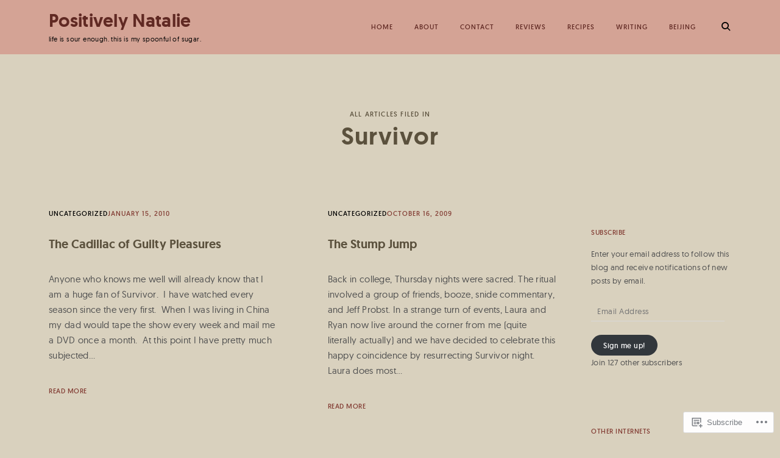

--- FILE ---
content_type: text/html; charset=UTF-8
request_url: https://positivelynatalie.com/tag/survivor/
body_size: 18704
content:
<!DOCTYPE html>
<html lang="en">
<head>
<meta charset="UTF-8">
<meta name="viewport" content="width=device-width, initial-scale=1">
<link rel="profile" href="http://gmpg.org/xfn/11">
<link rel="pingback" href="https://positivelynatalie.com/xmlrpc.php">

<title>Survivor &#8211; Positively Natalie</title>
<meta name='robots' content='max-image-preview:large' />
<meta name="google-site-verification" content="nBQQxFq2u4iBRwddtfzVVaZ3QD9KHGzCNdqATfPPEd4" />

<!-- Async WordPress.com Remote Login -->
<script id="wpcom_remote_login_js">
var wpcom_remote_login_extra_auth = '';
function wpcom_remote_login_remove_dom_node_id( element_id ) {
	var dom_node = document.getElementById( element_id );
	if ( dom_node ) { dom_node.parentNode.removeChild( dom_node ); }
}
function wpcom_remote_login_remove_dom_node_classes( class_name ) {
	var dom_nodes = document.querySelectorAll( '.' + class_name );
	for ( var i = 0; i < dom_nodes.length; i++ ) {
		dom_nodes[ i ].parentNode.removeChild( dom_nodes[ i ] );
	}
}
function wpcom_remote_login_final_cleanup() {
	wpcom_remote_login_remove_dom_node_classes( "wpcom_remote_login_msg" );
	wpcom_remote_login_remove_dom_node_id( "wpcom_remote_login_key" );
	wpcom_remote_login_remove_dom_node_id( "wpcom_remote_login_validate" );
	wpcom_remote_login_remove_dom_node_id( "wpcom_remote_login_js" );
	wpcom_remote_login_remove_dom_node_id( "wpcom_request_access_iframe" );
	wpcom_remote_login_remove_dom_node_id( "wpcom_request_access_styles" );
}

// Watch for messages back from the remote login
window.addEventListener( "message", function( e ) {
	if ( e.origin === "https://r-login.wordpress.com" ) {
		var data = {};
		try {
			data = JSON.parse( e.data );
		} catch( e ) {
			wpcom_remote_login_final_cleanup();
			return;
		}

		if ( data.msg === 'LOGIN' ) {
			// Clean up the login check iframe
			wpcom_remote_login_remove_dom_node_id( "wpcom_remote_login_key" );

			var id_regex = new RegExp( /^[0-9]+$/ );
			var token_regex = new RegExp( /^.*|.*|.*$/ );
			if (
				token_regex.test( data.token )
				&& id_regex.test( data.wpcomid )
			) {
				// We have everything we need to ask for a login
				var script = document.createElement( "script" );
				script.setAttribute( "id", "wpcom_remote_login_validate" );
				script.src = '/remote-login.php?wpcom_remote_login=validate'
					+ '&wpcomid=' + data.wpcomid
					+ '&token=' + encodeURIComponent( data.token )
					+ '&host=' + window.location.protocol
					+ '//' + window.location.hostname
					+ '&postid=134'
					+ '&is_singular=';
				document.body.appendChild( script );
			}

			return;
		}

		// Safari ITP, not logged in, so redirect
		if ( data.msg === 'LOGIN-REDIRECT' ) {
			window.location = 'https://wordpress.com/log-in?redirect_to=' + window.location.href;
			return;
		}

		// Safari ITP, storage access failed, remove the request
		if ( data.msg === 'LOGIN-REMOVE' ) {
			var css_zap = 'html { -webkit-transition: margin-top 1s; transition: margin-top 1s; } /* 9001 */ html { margin-top: 0 !important; } * html body { margin-top: 0 !important; } @media screen and ( max-width: 782px ) { html { margin-top: 0 !important; } * html body { margin-top: 0 !important; } }';
			var style_zap = document.createElement( 'style' );
			style_zap.type = 'text/css';
			style_zap.appendChild( document.createTextNode( css_zap ) );
			document.body.appendChild( style_zap );

			var e = document.getElementById( 'wpcom_request_access_iframe' );
			e.parentNode.removeChild( e );

			document.cookie = 'wordpress_com_login_access=denied; path=/; max-age=31536000';

			return;
		}

		// Safari ITP
		if ( data.msg === 'REQUEST_ACCESS' ) {
			console.log( 'request access: safari' );

			// Check ITP iframe enable/disable knob
			if ( wpcom_remote_login_extra_auth !== 'safari_itp_iframe' ) {
				return;
			}

			// If we are in a "private window" there is no ITP.
			var private_window = false;
			try {
				var opendb = window.openDatabase( null, null, null, null );
			} catch( e ) {
				private_window = true;
			}

			if ( private_window ) {
				console.log( 'private window' );
				return;
			}

			var iframe = document.createElement( 'iframe' );
			iframe.id = 'wpcom_request_access_iframe';
			iframe.setAttribute( 'scrolling', 'no' );
			iframe.setAttribute( 'sandbox', 'allow-storage-access-by-user-activation allow-scripts allow-same-origin allow-top-navigation-by-user-activation' );
			iframe.src = 'https://r-login.wordpress.com/remote-login.php?wpcom_remote_login=request_access&origin=' + encodeURIComponent( data.origin ) + '&wpcomid=' + encodeURIComponent( data.wpcomid );

			var css = 'html { -webkit-transition: margin-top 1s; transition: margin-top 1s; } /* 9001 */ html { margin-top: 46px !important; } * html body { margin-top: 46px !important; } @media screen and ( max-width: 660px ) { html { margin-top: 71px !important; } * html body { margin-top: 71px !important; } #wpcom_request_access_iframe { display: block; height: 71px !important; } } #wpcom_request_access_iframe { border: 0px; height: 46px; position: fixed; top: 0; left: 0; width: 100%; min-width: 100%; z-index: 99999; background: #23282d; } ';

			var style = document.createElement( 'style' );
			style.type = 'text/css';
			style.id = 'wpcom_request_access_styles';
			style.appendChild( document.createTextNode( css ) );
			document.body.appendChild( style );

			document.body.appendChild( iframe );
		}

		if ( data.msg === 'DONE' ) {
			wpcom_remote_login_final_cleanup();
		}
	}
}, false );

// Inject the remote login iframe after the page has had a chance to load
// more critical resources
window.addEventListener( "DOMContentLoaded", function( e ) {
	var iframe = document.createElement( "iframe" );
	iframe.style.display = "none";
	iframe.setAttribute( "scrolling", "no" );
	iframe.setAttribute( "id", "wpcom_remote_login_key" );
	iframe.src = "https://r-login.wordpress.com/remote-login.php"
		+ "?wpcom_remote_login=key"
		+ "&origin=aHR0cHM6Ly9wb3NpdGl2ZWx5bmF0YWxpZS5jb20%3D"
		+ "&wpcomid=28324729"
		+ "&time=" + Math.floor( Date.now() / 1000 );
	document.body.appendChild( iframe );
}, false );
</script>
<link rel='dns-prefetch' href='//s0.wp.com' />
<link rel="alternate" type="application/rss+xml" title="Positively Natalie &raquo; Feed" href="https://positivelynatalie.com/feed/" />
<link rel="alternate" type="application/rss+xml" title="Positively Natalie &raquo; Comments Feed" href="https://positivelynatalie.com/comments/feed/" />
<link rel="alternate" type="application/rss+xml" title="Positively Natalie &raquo; Survivor Tag Feed" href="https://positivelynatalie.com/tag/survivor/feed/" />
	<script type="text/javascript">
		/* <![CDATA[ */
		function addLoadEvent(func) {
			var oldonload = window.onload;
			if (typeof window.onload != 'function') {
				window.onload = func;
			} else {
				window.onload = function () {
					oldonload();
					func();
				}
			}
		}
		/* ]]> */
	</script>
	<link crossorigin='anonymous' rel='stylesheet' id='all-css-0-1' href='/wp-content/mu-plugins/likes/jetpack-likes.css?m=1743883414i&cssminify=yes' type='text/css' media='all' />
<style id='wp-emoji-styles-inline-css'>

	img.wp-smiley, img.emoji {
		display: inline !important;
		border: none !important;
		box-shadow: none !important;
		height: 1em !important;
		width: 1em !important;
		margin: 0 0.07em !important;
		vertical-align: -0.1em !important;
		background: none !important;
		padding: 0 !important;
	}
/*# sourceURL=wp-emoji-styles-inline-css */
</style>
<link crossorigin='anonymous' rel='stylesheet' id='all-css-2-1' href='/wp-content/plugins/gutenberg-core/v22.2.0/build/styles/block-library/style.css?m=1764855221i&cssminify=yes' type='text/css' media='all' />
<style id='wp-block-library-inline-css'>
.has-text-align-justify {
	text-align:justify;
}
.has-text-align-justify{text-align:justify;}

/*# sourceURL=wp-block-library-inline-css */
</style><style id='global-styles-inline-css'>
:root{--wp--preset--aspect-ratio--square: 1;--wp--preset--aspect-ratio--4-3: 4/3;--wp--preset--aspect-ratio--3-4: 3/4;--wp--preset--aspect-ratio--3-2: 3/2;--wp--preset--aspect-ratio--2-3: 2/3;--wp--preset--aspect-ratio--16-9: 16/9;--wp--preset--aspect-ratio--9-16: 9/16;--wp--preset--color--black: #000000;--wp--preset--color--cyan-bluish-gray: #abb8c3;--wp--preset--color--white: #ffffff;--wp--preset--color--pale-pink: #f78da7;--wp--preset--color--vivid-red: #cf2e2e;--wp--preset--color--luminous-vivid-orange: #ff6900;--wp--preset--color--luminous-vivid-amber: #fcb900;--wp--preset--color--light-green-cyan: #7bdcb5;--wp--preset--color--vivid-green-cyan: #00d084;--wp--preset--color--pale-cyan-blue: #8ed1fc;--wp--preset--color--vivid-cyan-blue: #0693e3;--wp--preset--color--vivid-purple: #9b51e0;--wp--preset--gradient--vivid-cyan-blue-to-vivid-purple: linear-gradient(135deg,rgb(6,147,227) 0%,rgb(155,81,224) 100%);--wp--preset--gradient--light-green-cyan-to-vivid-green-cyan: linear-gradient(135deg,rgb(122,220,180) 0%,rgb(0,208,130) 100%);--wp--preset--gradient--luminous-vivid-amber-to-luminous-vivid-orange: linear-gradient(135deg,rgb(252,185,0) 0%,rgb(255,105,0) 100%);--wp--preset--gradient--luminous-vivid-orange-to-vivid-red: linear-gradient(135deg,rgb(255,105,0) 0%,rgb(207,46,46) 100%);--wp--preset--gradient--very-light-gray-to-cyan-bluish-gray: linear-gradient(135deg,rgb(238,238,238) 0%,rgb(169,184,195) 100%);--wp--preset--gradient--cool-to-warm-spectrum: linear-gradient(135deg,rgb(74,234,220) 0%,rgb(151,120,209) 20%,rgb(207,42,186) 40%,rgb(238,44,130) 60%,rgb(251,105,98) 80%,rgb(254,248,76) 100%);--wp--preset--gradient--blush-light-purple: linear-gradient(135deg,rgb(255,206,236) 0%,rgb(152,150,240) 100%);--wp--preset--gradient--blush-bordeaux: linear-gradient(135deg,rgb(254,205,165) 0%,rgb(254,45,45) 50%,rgb(107,0,62) 100%);--wp--preset--gradient--luminous-dusk: linear-gradient(135deg,rgb(255,203,112) 0%,rgb(199,81,192) 50%,rgb(65,88,208) 100%);--wp--preset--gradient--pale-ocean: linear-gradient(135deg,rgb(255,245,203) 0%,rgb(182,227,212) 50%,rgb(51,167,181) 100%);--wp--preset--gradient--electric-grass: linear-gradient(135deg,rgb(202,248,128) 0%,rgb(113,206,126) 100%);--wp--preset--gradient--midnight: linear-gradient(135deg,rgb(2,3,129) 0%,rgb(40,116,252) 100%);--wp--preset--font-size--small: 15px;--wp--preset--font-size--medium: 20px;--wp--preset--font-size--large: 24px;--wp--preset--font-size--x-large: 42px;--wp--preset--font-size--regular: 17px;--wp--preset--font-size--larger: 32px;--wp--preset--font-size--huge: 42px;--wp--preset--font-family--albert-sans: 'Albert Sans', sans-serif;--wp--preset--font-family--alegreya: Alegreya, serif;--wp--preset--font-family--arvo: Arvo, serif;--wp--preset--font-family--bodoni-moda: 'Bodoni Moda', serif;--wp--preset--font-family--bricolage-grotesque: 'Bricolage Grotesque', sans-serif;--wp--preset--font-family--cabin: Cabin, sans-serif;--wp--preset--font-family--chivo: Chivo, sans-serif;--wp--preset--font-family--commissioner: Commissioner, sans-serif;--wp--preset--font-family--cormorant: Cormorant, serif;--wp--preset--font-family--courier-prime: 'Courier Prime', monospace;--wp--preset--font-family--crimson-pro: 'Crimson Pro', serif;--wp--preset--font-family--dm-mono: 'DM Mono', monospace;--wp--preset--font-family--dm-sans: 'DM Sans', sans-serif;--wp--preset--font-family--dm-serif-display: 'DM Serif Display', serif;--wp--preset--font-family--domine: Domine, serif;--wp--preset--font-family--eb-garamond: 'EB Garamond', serif;--wp--preset--font-family--epilogue: Epilogue, sans-serif;--wp--preset--font-family--fahkwang: Fahkwang, sans-serif;--wp--preset--font-family--figtree: Figtree, sans-serif;--wp--preset--font-family--fira-sans: 'Fira Sans', sans-serif;--wp--preset--font-family--fjalla-one: 'Fjalla One', sans-serif;--wp--preset--font-family--fraunces: Fraunces, serif;--wp--preset--font-family--gabarito: Gabarito, system-ui;--wp--preset--font-family--ibm-plex-mono: 'IBM Plex Mono', monospace;--wp--preset--font-family--ibm-plex-sans: 'IBM Plex Sans', sans-serif;--wp--preset--font-family--ibarra-real-nova: 'Ibarra Real Nova', serif;--wp--preset--font-family--instrument-serif: 'Instrument Serif', serif;--wp--preset--font-family--inter: Inter, sans-serif;--wp--preset--font-family--josefin-sans: 'Josefin Sans', sans-serif;--wp--preset--font-family--jost: Jost, sans-serif;--wp--preset--font-family--libre-baskerville: 'Libre Baskerville', serif;--wp--preset--font-family--libre-franklin: 'Libre Franklin', sans-serif;--wp--preset--font-family--literata: Literata, serif;--wp--preset--font-family--lora: Lora, serif;--wp--preset--font-family--merriweather: Merriweather, serif;--wp--preset--font-family--montserrat: Montserrat, sans-serif;--wp--preset--font-family--newsreader: Newsreader, serif;--wp--preset--font-family--noto-sans-mono: 'Noto Sans Mono', sans-serif;--wp--preset--font-family--nunito: Nunito, sans-serif;--wp--preset--font-family--open-sans: 'Open Sans', sans-serif;--wp--preset--font-family--overpass: Overpass, sans-serif;--wp--preset--font-family--pt-serif: 'PT Serif', serif;--wp--preset--font-family--petrona: Petrona, serif;--wp--preset--font-family--piazzolla: Piazzolla, serif;--wp--preset--font-family--playfair-display: 'Playfair Display', serif;--wp--preset--font-family--plus-jakarta-sans: 'Plus Jakarta Sans', sans-serif;--wp--preset--font-family--poppins: Poppins, sans-serif;--wp--preset--font-family--raleway: Raleway, sans-serif;--wp--preset--font-family--roboto: Roboto, sans-serif;--wp--preset--font-family--roboto-slab: 'Roboto Slab', serif;--wp--preset--font-family--rubik: Rubik, sans-serif;--wp--preset--font-family--rufina: Rufina, serif;--wp--preset--font-family--sora: Sora, sans-serif;--wp--preset--font-family--source-sans-3: 'Source Sans 3', sans-serif;--wp--preset--font-family--source-serif-4: 'Source Serif 4', serif;--wp--preset--font-family--space-mono: 'Space Mono', monospace;--wp--preset--font-family--syne: Syne, sans-serif;--wp--preset--font-family--texturina: Texturina, serif;--wp--preset--font-family--urbanist: Urbanist, sans-serif;--wp--preset--font-family--work-sans: 'Work Sans', sans-serif;--wp--preset--spacing--20: 0.44rem;--wp--preset--spacing--30: 0.67rem;--wp--preset--spacing--40: 1rem;--wp--preset--spacing--50: 1.5rem;--wp--preset--spacing--60: 2.25rem;--wp--preset--spacing--70: 3.38rem;--wp--preset--spacing--80: 5.06rem;--wp--preset--shadow--natural: 6px 6px 9px rgba(0, 0, 0, 0.2);--wp--preset--shadow--deep: 12px 12px 50px rgba(0, 0, 0, 0.4);--wp--preset--shadow--sharp: 6px 6px 0px rgba(0, 0, 0, 0.2);--wp--preset--shadow--outlined: 6px 6px 0px -3px rgb(255, 255, 255), 6px 6px rgb(0, 0, 0);--wp--preset--shadow--crisp: 6px 6px 0px rgb(0, 0, 0);}:where(.is-layout-flex){gap: 0.5em;}:where(.is-layout-grid){gap: 0.5em;}body .is-layout-flex{display: flex;}.is-layout-flex{flex-wrap: wrap;align-items: center;}.is-layout-flex > :is(*, div){margin: 0;}body .is-layout-grid{display: grid;}.is-layout-grid > :is(*, div){margin: 0;}:where(.wp-block-columns.is-layout-flex){gap: 2em;}:where(.wp-block-columns.is-layout-grid){gap: 2em;}:where(.wp-block-post-template.is-layout-flex){gap: 1.25em;}:where(.wp-block-post-template.is-layout-grid){gap: 1.25em;}.has-black-color{color: var(--wp--preset--color--black) !important;}.has-cyan-bluish-gray-color{color: var(--wp--preset--color--cyan-bluish-gray) !important;}.has-white-color{color: var(--wp--preset--color--white) !important;}.has-pale-pink-color{color: var(--wp--preset--color--pale-pink) !important;}.has-vivid-red-color{color: var(--wp--preset--color--vivid-red) !important;}.has-luminous-vivid-orange-color{color: var(--wp--preset--color--luminous-vivid-orange) !important;}.has-luminous-vivid-amber-color{color: var(--wp--preset--color--luminous-vivid-amber) !important;}.has-light-green-cyan-color{color: var(--wp--preset--color--light-green-cyan) !important;}.has-vivid-green-cyan-color{color: var(--wp--preset--color--vivid-green-cyan) !important;}.has-pale-cyan-blue-color{color: var(--wp--preset--color--pale-cyan-blue) !important;}.has-vivid-cyan-blue-color{color: var(--wp--preset--color--vivid-cyan-blue) !important;}.has-vivid-purple-color{color: var(--wp--preset--color--vivid-purple) !important;}.has-black-background-color{background-color: var(--wp--preset--color--black) !important;}.has-cyan-bluish-gray-background-color{background-color: var(--wp--preset--color--cyan-bluish-gray) !important;}.has-white-background-color{background-color: var(--wp--preset--color--white) !important;}.has-pale-pink-background-color{background-color: var(--wp--preset--color--pale-pink) !important;}.has-vivid-red-background-color{background-color: var(--wp--preset--color--vivid-red) !important;}.has-luminous-vivid-orange-background-color{background-color: var(--wp--preset--color--luminous-vivid-orange) !important;}.has-luminous-vivid-amber-background-color{background-color: var(--wp--preset--color--luminous-vivid-amber) !important;}.has-light-green-cyan-background-color{background-color: var(--wp--preset--color--light-green-cyan) !important;}.has-vivid-green-cyan-background-color{background-color: var(--wp--preset--color--vivid-green-cyan) !important;}.has-pale-cyan-blue-background-color{background-color: var(--wp--preset--color--pale-cyan-blue) !important;}.has-vivid-cyan-blue-background-color{background-color: var(--wp--preset--color--vivid-cyan-blue) !important;}.has-vivid-purple-background-color{background-color: var(--wp--preset--color--vivid-purple) !important;}.has-black-border-color{border-color: var(--wp--preset--color--black) !important;}.has-cyan-bluish-gray-border-color{border-color: var(--wp--preset--color--cyan-bluish-gray) !important;}.has-white-border-color{border-color: var(--wp--preset--color--white) !important;}.has-pale-pink-border-color{border-color: var(--wp--preset--color--pale-pink) !important;}.has-vivid-red-border-color{border-color: var(--wp--preset--color--vivid-red) !important;}.has-luminous-vivid-orange-border-color{border-color: var(--wp--preset--color--luminous-vivid-orange) !important;}.has-luminous-vivid-amber-border-color{border-color: var(--wp--preset--color--luminous-vivid-amber) !important;}.has-light-green-cyan-border-color{border-color: var(--wp--preset--color--light-green-cyan) !important;}.has-vivid-green-cyan-border-color{border-color: var(--wp--preset--color--vivid-green-cyan) !important;}.has-pale-cyan-blue-border-color{border-color: var(--wp--preset--color--pale-cyan-blue) !important;}.has-vivid-cyan-blue-border-color{border-color: var(--wp--preset--color--vivid-cyan-blue) !important;}.has-vivid-purple-border-color{border-color: var(--wp--preset--color--vivid-purple) !important;}.has-vivid-cyan-blue-to-vivid-purple-gradient-background{background: var(--wp--preset--gradient--vivid-cyan-blue-to-vivid-purple) !important;}.has-light-green-cyan-to-vivid-green-cyan-gradient-background{background: var(--wp--preset--gradient--light-green-cyan-to-vivid-green-cyan) !important;}.has-luminous-vivid-amber-to-luminous-vivid-orange-gradient-background{background: var(--wp--preset--gradient--luminous-vivid-amber-to-luminous-vivid-orange) !important;}.has-luminous-vivid-orange-to-vivid-red-gradient-background{background: var(--wp--preset--gradient--luminous-vivid-orange-to-vivid-red) !important;}.has-very-light-gray-to-cyan-bluish-gray-gradient-background{background: var(--wp--preset--gradient--very-light-gray-to-cyan-bluish-gray) !important;}.has-cool-to-warm-spectrum-gradient-background{background: var(--wp--preset--gradient--cool-to-warm-spectrum) !important;}.has-blush-light-purple-gradient-background{background: var(--wp--preset--gradient--blush-light-purple) !important;}.has-blush-bordeaux-gradient-background{background: var(--wp--preset--gradient--blush-bordeaux) !important;}.has-luminous-dusk-gradient-background{background: var(--wp--preset--gradient--luminous-dusk) !important;}.has-pale-ocean-gradient-background{background: var(--wp--preset--gradient--pale-ocean) !important;}.has-electric-grass-gradient-background{background: var(--wp--preset--gradient--electric-grass) !important;}.has-midnight-gradient-background{background: var(--wp--preset--gradient--midnight) !important;}.has-small-font-size{font-size: var(--wp--preset--font-size--small) !important;}.has-medium-font-size{font-size: var(--wp--preset--font-size--medium) !important;}.has-large-font-size{font-size: var(--wp--preset--font-size--large) !important;}.has-x-large-font-size{font-size: var(--wp--preset--font-size--x-large) !important;}.has-albert-sans-font-family{font-family: var(--wp--preset--font-family--albert-sans) !important;}.has-alegreya-font-family{font-family: var(--wp--preset--font-family--alegreya) !important;}.has-arvo-font-family{font-family: var(--wp--preset--font-family--arvo) !important;}.has-bodoni-moda-font-family{font-family: var(--wp--preset--font-family--bodoni-moda) !important;}.has-bricolage-grotesque-font-family{font-family: var(--wp--preset--font-family--bricolage-grotesque) !important;}.has-cabin-font-family{font-family: var(--wp--preset--font-family--cabin) !important;}.has-chivo-font-family{font-family: var(--wp--preset--font-family--chivo) !important;}.has-commissioner-font-family{font-family: var(--wp--preset--font-family--commissioner) !important;}.has-cormorant-font-family{font-family: var(--wp--preset--font-family--cormorant) !important;}.has-courier-prime-font-family{font-family: var(--wp--preset--font-family--courier-prime) !important;}.has-crimson-pro-font-family{font-family: var(--wp--preset--font-family--crimson-pro) !important;}.has-dm-mono-font-family{font-family: var(--wp--preset--font-family--dm-mono) !important;}.has-dm-sans-font-family{font-family: var(--wp--preset--font-family--dm-sans) !important;}.has-dm-serif-display-font-family{font-family: var(--wp--preset--font-family--dm-serif-display) !important;}.has-domine-font-family{font-family: var(--wp--preset--font-family--domine) !important;}.has-eb-garamond-font-family{font-family: var(--wp--preset--font-family--eb-garamond) !important;}.has-epilogue-font-family{font-family: var(--wp--preset--font-family--epilogue) !important;}.has-fahkwang-font-family{font-family: var(--wp--preset--font-family--fahkwang) !important;}.has-figtree-font-family{font-family: var(--wp--preset--font-family--figtree) !important;}.has-fira-sans-font-family{font-family: var(--wp--preset--font-family--fira-sans) !important;}.has-fjalla-one-font-family{font-family: var(--wp--preset--font-family--fjalla-one) !important;}.has-fraunces-font-family{font-family: var(--wp--preset--font-family--fraunces) !important;}.has-gabarito-font-family{font-family: var(--wp--preset--font-family--gabarito) !important;}.has-ibm-plex-mono-font-family{font-family: var(--wp--preset--font-family--ibm-plex-mono) !important;}.has-ibm-plex-sans-font-family{font-family: var(--wp--preset--font-family--ibm-plex-sans) !important;}.has-ibarra-real-nova-font-family{font-family: var(--wp--preset--font-family--ibarra-real-nova) !important;}.has-instrument-serif-font-family{font-family: var(--wp--preset--font-family--instrument-serif) !important;}.has-inter-font-family{font-family: var(--wp--preset--font-family--inter) !important;}.has-josefin-sans-font-family{font-family: var(--wp--preset--font-family--josefin-sans) !important;}.has-jost-font-family{font-family: var(--wp--preset--font-family--jost) !important;}.has-libre-baskerville-font-family{font-family: var(--wp--preset--font-family--libre-baskerville) !important;}.has-libre-franklin-font-family{font-family: var(--wp--preset--font-family--libre-franklin) !important;}.has-literata-font-family{font-family: var(--wp--preset--font-family--literata) !important;}.has-lora-font-family{font-family: var(--wp--preset--font-family--lora) !important;}.has-merriweather-font-family{font-family: var(--wp--preset--font-family--merriweather) !important;}.has-montserrat-font-family{font-family: var(--wp--preset--font-family--montserrat) !important;}.has-newsreader-font-family{font-family: var(--wp--preset--font-family--newsreader) !important;}.has-noto-sans-mono-font-family{font-family: var(--wp--preset--font-family--noto-sans-mono) !important;}.has-nunito-font-family{font-family: var(--wp--preset--font-family--nunito) !important;}.has-open-sans-font-family{font-family: var(--wp--preset--font-family--open-sans) !important;}.has-overpass-font-family{font-family: var(--wp--preset--font-family--overpass) !important;}.has-pt-serif-font-family{font-family: var(--wp--preset--font-family--pt-serif) !important;}.has-petrona-font-family{font-family: var(--wp--preset--font-family--petrona) !important;}.has-piazzolla-font-family{font-family: var(--wp--preset--font-family--piazzolla) !important;}.has-playfair-display-font-family{font-family: var(--wp--preset--font-family--playfair-display) !important;}.has-plus-jakarta-sans-font-family{font-family: var(--wp--preset--font-family--plus-jakarta-sans) !important;}.has-poppins-font-family{font-family: var(--wp--preset--font-family--poppins) !important;}.has-raleway-font-family{font-family: var(--wp--preset--font-family--raleway) !important;}.has-roboto-font-family{font-family: var(--wp--preset--font-family--roboto) !important;}.has-roboto-slab-font-family{font-family: var(--wp--preset--font-family--roboto-slab) !important;}.has-rubik-font-family{font-family: var(--wp--preset--font-family--rubik) !important;}.has-rufina-font-family{font-family: var(--wp--preset--font-family--rufina) !important;}.has-sora-font-family{font-family: var(--wp--preset--font-family--sora) !important;}.has-source-sans-3-font-family{font-family: var(--wp--preset--font-family--source-sans-3) !important;}.has-source-serif-4-font-family{font-family: var(--wp--preset--font-family--source-serif-4) !important;}.has-space-mono-font-family{font-family: var(--wp--preset--font-family--space-mono) !important;}.has-syne-font-family{font-family: var(--wp--preset--font-family--syne) !important;}.has-texturina-font-family{font-family: var(--wp--preset--font-family--texturina) !important;}.has-urbanist-font-family{font-family: var(--wp--preset--font-family--urbanist) !important;}.has-work-sans-font-family{font-family: var(--wp--preset--font-family--work-sans) !important;}
/*# sourceURL=global-styles-inline-css */
</style>

<style id='classic-theme-styles-inline-css'>
/*! This file is auto-generated */
.wp-block-button__link{color:#fff;background-color:#32373c;border-radius:9999px;box-shadow:none;text-decoration:none;padding:calc(.667em + 2px) calc(1.333em + 2px);font-size:1.125em}.wp-block-file__button{background:#32373c;color:#fff;text-decoration:none}
/*# sourceURL=/wp-includes/css/classic-themes.min.css */
</style>
<link crossorigin='anonymous' rel='stylesheet' id='all-css-4-1' href='/_static/??-eJyFkNFuwjAMRX9ojteBYDxM+5Y0NcUQJ1GcAvv7GTaVTUjwYtnxPdeO8VQg5NQoNSxxGjkphtzHHA6Kb657dx0oS4kElY5uiQNrmxWg7SuSC6ov+MdIJrh5VbJ3Kb5dFEIDe4okJnuEnYox0PelkipYFJ4E2s5AnTlOIU4D2RBVHLzu2JzUCad7yV6xWf/Q5/Oc3C3w44+/45BLyfj0h5XsFqOl43WPW/kIGimDXdA3zulfAdvouV7QT/no1qvlYrF63az331v2nao=&cssminify=yes' type='text/css' media='all' />
<link crossorigin='anonymous' rel='stylesheet' id='print-css-5-1' href='/wp-content/mu-plugins/global-print/global-print.css?m=1465851035i&cssminify=yes' type='text/css' media='print' />
<style id='jetpack-global-styles-frontend-style-inline-css'>
:root { --font-headings: unset; --font-base: unset; --font-headings-default: -apple-system,BlinkMacSystemFont,"Segoe UI",Roboto,Oxygen-Sans,Ubuntu,Cantarell,"Helvetica Neue",sans-serif; --font-base-default: -apple-system,BlinkMacSystemFont,"Segoe UI",Roboto,Oxygen-Sans,Ubuntu,Cantarell,"Helvetica Neue",sans-serif;}
/*# sourceURL=jetpack-global-styles-frontend-style-inline-css */
</style>
<link crossorigin='anonymous' rel='stylesheet' id='all-css-8-1' href='/_static/??-eJyNjcsKAjEMRX/IGtQZBxfip0hMS9sxTYppGfx7H7gRN+7ugcs5sFRHKi1Ig9Jd5R6zGMyhVaTrh8G6QFHfORhYwlvw6P39PbPENZmt4G/ROQuBKWVkxxrVvuBH1lIoz2waILJekF+HUzlupnG3nQ77YZwfuRJIaQ==&cssminify=yes' type='text/css' media='all' />
<script type="text/javascript" id="wpcom-actionbar-placeholder-js-extra">
/* <![CDATA[ */
var actionbardata = {"siteID":"28324729","postID":"0","siteURL":"https://positivelynatalie.com","xhrURL":"https://positivelynatalie.com/wp-admin/admin-ajax.php","nonce":"bdae942ed4","isLoggedIn":"","statusMessage":"","subsEmailDefault":"instantly","proxyScriptUrl":"https://s0.wp.com/wp-content/js/wpcom-proxy-request.js?m=1513050504i&amp;ver=20211021","i18n":{"followedText":"New posts from this site will now appear in your \u003Ca href=\"https://wordpress.com/reader\"\u003EReader\u003C/a\u003E","foldBar":"Collapse this bar","unfoldBar":"Expand this bar","shortLinkCopied":"Shortlink copied to clipboard."}};
//# sourceURL=wpcom-actionbar-placeholder-js-extra
/* ]]> */
</script>
<script type="text/javascript" id="jetpack-mu-wpcom-settings-js-before">
/* <![CDATA[ */
var JETPACK_MU_WPCOM_SETTINGS = {"assetsUrl":"https://s0.wp.com/wp-content/mu-plugins/jetpack-mu-wpcom-plugin/sun/jetpack_vendor/automattic/jetpack-mu-wpcom/src/build/"};
//# sourceURL=jetpack-mu-wpcom-settings-js-before
/* ]]> */
</script>
<script crossorigin='anonymous' type='text/javascript'  src='/_static/??-eJzTLy/QTc7PK0nNK9HPKtYvyinRLSjKr6jUyyrW0QfKZeYl55SmpBaDJLMKS1OLKqGUXm5mHkFFurmZ6UWJJalQxfa5tobmRgamxgZmFpZZACbyLJI='></script>
<script type="text/javascript" id="rlt-proxy-js-after">
/* <![CDATA[ */
	rltInitialize( {"token":null,"iframeOrigins":["https:\/\/widgets.wp.com"]} );
//# sourceURL=rlt-proxy-js-after
/* ]]> */
</script>
<link rel="EditURI" type="application/rsd+xml" title="RSD" href="https://positivelynatalie.wordpress.com/xmlrpc.php?rsd" />
<meta name="generator" content="WordPress.com" />

<!-- Jetpack Open Graph Tags -->
<meta property="og:type" content="website" />
<meta property="og:title" content="Survivor &#8211; Positively Natalie" />
<meta property="og:url" content="https://positivelynatalie.com/tag/survivor/" />
<meta property="og:site_name" content="Positively Natalie" />
<meta property="og:image" content="https://s0.wp.com/_si/?t=[base64].1cY_uGVtOO6N05PPeueNy3npqdxbp8881KKpxMhQIAkMQ" />
<meta property="og:image:width" content="1200" />
<meta property="og:image:height" content="630" />
<meta property="og:image:alt" content="" />
<meta property="og:locale" content="en_US" />
<meta name="twitter:creator" content="@nblitofsky" />
<meta name="twitter:site" content="@nblitofsky" />

<!-- End Jetpack Open Graph Tags -->
<link rel="shortcut icon" type="image/x-icon" href="https://secure.gravatar.com/blavatar/60153ae52f256c1c78c4e3e93c82348f31ae7fd337a4e60f31984ad540085d02?s=32" sizes="16x16" />
<link rel="icon" type="image/x-icon" href="https://secure.gravatar.com/blavatar/60153ae52f256c1c78c4e3e93c82348f31ae7fd337a4e60f31984ad540085d02?s=32" sizes="16x16" />
<link rel="apple-touch-icon" href="https://secure.gravatar.com/blavatar/60153ae52f256c1c78c4e3e93c82348f31ae7fd337a4e60f31984ad540085d02?s=114" />
<link rel='openid.server' href='https://positivelynatalie.com/?openidserver=1' />
<link rel='openid.delegate' href='https://positivelynatalie.com/' />
<link rel="search" type="application/opensearchdescription+xml" href="https://positivelynatalie.com/osd.xml" title="Positively Natalie" />
<link rel="search" type="application/opensearchdescription+xml" href="https://s1.wp.com/opensearch.xml" title="WordPress.com" />
<meta name="theme-color" content="#d9d1be" />
		<style type="text/css">
			.recentcomments a {
				display: inline !important;
				padding: 0 !important;
				margin: 0 !important;
			}

			table.recentcommentsavatartop img.avatar, table.recentcommentsavatarend img.avatar {
				border: 0px;
				margin: 0;
			}

			table.recentcommentsavatartop a, table.recentcommentsavatarend a {
				border: 0px !important;
				background-color: transparent !important;
			}

			td.recentcommentsavatarend, td.recentcommentsavatartop {
				padding: 0px 0px 1px 0px;
				margin: 0px;
			}

			td.recentcommentstextend {
				border: none !important;
				padding: 0px 0px 2px 10px;
			}

			.rtl td.recentcommentstextend {
				padding: 0px 10px 2px 0px;
			}

			td.recentcommentstexttop {
				border: none;
				padding: 0px 0px 0px 10px;
			}

			.rtl td.recentcommentstexttop {
				padding: 0px 10px 0px 0px;
			}
		</style>
		<meta name="description" content="Posts about Survivor written by Natalie" />
<style type="text/css" id="custom-background-css">
body.custom-background { background-color: #d9d1be; }
</style>
	<style type="text/css" id="custom-colors-css">
	.hamburger-menu .main-navigation ul ul {
		background-color: transparent !important;
	}

	@media screen and ( max-width: 1024px ) {
		.standard-menu .main-navigation ul ul {
			background-color: transparent !important;
		}
	}

.site-info,
			.widget,
			.widget .search-form input[type="submit"] { color: #515151;}
.entry-content li,
			.entry-content dt,
			.entry-content dd,
			.entry-content p,
			.author-info p,
			.wp-caption-text,
			.single .nav-links > span,
			.single .nav-links > div:before,
			.masonry .entry-content,
			.masonry p,
			.comment-content p,
			.comment-content li,
			.comment-content dd,
			label,
			.widget_calendar td,
			small,
			.no-comments,
			.logged-in-as,
			.logged-in-as a,
			.comment-notes,
			.bypostauthor > .comment-body .comment-author b:after,
			.gallery-count,
			.widget_recent_comments li,
			.widget_recent_entries li,
			.rss-date,
			.rssSummary,
			.search-post-type,
			.search-no-results .page-content > p,
			.error404 .page-content > p,
			.sd-rating .rating-msg,
			blockquote:before,
			q:before { color: #515151;}
body,
			select,
			.slick-dots li button:before,
			.error-404 input[type="search"],
			.masonry .format-quote blockquote cite,
			.masonry .format-quote blockquote + cite,
			.masonry .format-quote blockquote + p cite,
			.masonry .format-quote q cite,
			.masonry .format-quote q + cite,
			.masonry .format-quote q + p cite,
			.search .format-quote blockquote cite,
			.search .format-quote blockquote + cite,
			.search .format-quote blockquote + p cite,
			.search .format-quote q cite,
			.search .format-quote q + cite,
			.search .format-quote q + p cite,
			.masonry .format-link .entry-content p,
			.search .format-link .entry-content p,
			.masonry .format-link .entry-content:before,
			.search .format-link .entry-content:before,
			button:hover,
			input[type="button"]:hover,
			input[type="reset"]:hover,
			input[type="submit"]:hover { color: #000000;}
.site-header input[type="search"],
			.site-description,
			.site-header .search-form + .search-instructions { color: #000000;}
.author-box,
			.comment-content th,
			.entry-content th,
			.comment-content td,
			.entry-content td,
			.comment-content table,
			.entry-content table,
			.masonry .format-quote .entry-content,
			.masonry .format-link .entry-content,
			.search .format-quote .entry-content,
			.search .format-link .entry-content { border-color: #000000;}
.author-box,
			.comment-content th,
			.entry-content th,
			.comment-content td,
			.entry-content td,
			.comment-content table,
			.entry-content table,
			.masonry .format-quote .entry-content,
			.masonry .format-link .entry-content,
			.search .format-quote .entry-content,
			.search .format-link .entry-content { border-color: rgba( 0, 0, 0, 0.25 );}
button:hover,
			input[type="button"]:hover,
			input[type="reset"]:hover,
			input[type="submit"]:hover,
			#infinite-handle span:hover,
			button,
			input[type="button"],
			input[type="reset"],
			input[type="submit"],
			button:focus,
			input[type="button"]:focus,
			input[type="reset"]:focus,
			input[type="submit"]:focus { color: #000000;}
button,
			input[type="button"],
			input[type="reset"],
			input[type="submit"],
			#infinite-handle span:hover { color: #545454;}
.comments-area:before { background-color: #ffffff;}
.comments-area:before { background-color: rgba( 255, 255, 255, 0.25 );}
select { border-color: #ffffff;}
select { border-color: rgba( 255, 255, 255, 0.25 );}
body,
			.fullwidth-slider .site-content { background-color: #d9d1be;}
.site-footer, .single .nav-previous, .single .nav-next { background-color: #D3CAB5;}
.pre-footer,
			.search .page { background-color: #D4CBB6;}
.site-header,
			.search-wrap,
			.sticky-header .site-header,
			button.menu-toggle:hover,
			.hamburger-menu .toggled .menu-toggle + div,
			.hamburger-menu .toggled.main-navigation > .menu { background-color: #d4a395;}
.standard-menu .main-navigation ul ul { background-color: #CF998B;}
h1, h2, h3, h4, h5, h6 { color: #5B513D;}
.entry-content h1,
			.entry-content h2,
			.entry-content h3,
			.entry-content h4,
			.entry-content h5,
			.entry-content h6 { color: #5B513D;}
.archive .page-title,
			.search-results .page-title,
			.archive .page-title span,
			.search .page-title span,
			.entry-title,
			.entry-title a,
			.entry-title a:visited,
			.entry-title a:hover,
			.entry-title a:active,
			.entry-title a:focus,
			.emphasis,
			.entry-content .emphasis,
			.single .entry-content .emphasis,
			.single .format-quote blockquote,
			.single .format-quote q,
			.single .format-link .entry-content p { color: #5B513D;}
.slide-text a,
			.slide-text a:visited,
			.slide-text a:hover,
			.slide-text a:focus,
			.slide-text a:active,
			.slide-text,
			.slide-text .entry-content p { color: #615128;}
.fullwidth-slider .slide-text a,
			.fullwidth-slider .slide-text a:visited,
			.fullwidth-slider .slide-text a:hover,
			.fullwidth-slider .slide-text a:focus,
			.fullwidth-slider .slide-text a:active,
			.fullwidth-slider .slide-text,
			.fullwidth-slider .slide-text .entry-content p,
			.fullwidth-slider .featured-slider .slick-arrow { color: #ECE0C8;}
button:hover,
			input[type="button"]:hover,
			input[type="reset"]:hover,
			input[type="submit"]:hover,
			#infinite-handle span:hover,
			button,
			input[type="button"],
			input[type="reset"],
			input[type="submit"],
			button:focus,
			input[type="button"]:focus,
			input[type="reset"]:focus,
			input[type="submit"]:focus { background-color: #eecdc8;}
button:hover,
			input[type="button"]:hover,
			input[type="reset"]:hover,
			input[type="submit"]:hover,
			#infinite-handle span:hover { background-color: #E8BBB4;}
a,
			.entry-content blockquote p,
			.single .entry-content blockquote p,
			.single .format-quote blockquote cite,
			.single .format-quote blockquote + cite,
			.single .format-quote q cite,
			.single .format-quote q + cite,
			.single .format-quote blockquote + p cite,
			.single .format-quote q + p cite,
			.comment-content blockquote p,
			.no-results input[type="search"],
			.no-results .search-form:after,
			.error-404 .search-form:after,
			.category-filter .cat-active a,
			.widget a,
			.widget a:visited,
			.widget-title,
			.widget-title label,
			.widget .widget-title a,
			.widget_calendar caption,
			.widget_calendar th,
			.widget_calendar tfoot a,
			.widget .search-form input[type="submit"]:focus,
			.entry-content a:hover,
			.post-date a:hover,
			.category-filter a:hover,
			.post-date a,
			.read-more-link,
			.entry-footer a,
			.author-name span,
			.comment-metadata a,
			.category-filter a,
			a:hover,
			div[class^="gr_custom_container"] a:hover,
			.back-to-top,
			.comment .reply a,
			.single .nav-links a,
			.tagcloud a,
			.tagcloud a:visited,
			.site-info a,
			body #infinite-handle span,
			.widget_calendar tbody a,
			.widget_recent_comments li a,
			.widget_recent_entries li a,
			.widget_rss li a,
			.widget_contact_info .confit-address a,
			.jetpack-display-remote-posts h4 a,
			.widget_flickr #flickr_badge_uber_wrapper a:link,
			.widget_flickr #flickr_badge_uber_wrapper a:active,
			.widget_flickr #flickr_badge_uber_wrapper a:visited,
			.pd_top_rated_holder_posts > p a,
			.pd_top_rated_holder_posts > p a small,
			#top_posts a,
			#top_posts a:visited,
			.widget .widgets-list-layout-links a,
			.single .nav-links > div > span,
			.widget_recent_comments .comment-author-link a,
			.search .format-link .entry-content a,
			.search .format-link .entry-content a:visited,
			.masonry .format-link .entry-content a,
			.masonry .format-link .entry-content a:visited { color: #833D34;}
h1 a:hover,
			h2 a:hover,
			h3 a:hover,
			h4 a:hover,
			h5 a:hover,
			h6 a:hover,
			.jp-relatedposts-post-a:hover + .jp-relatedposts-post-title a,
			.comment .reply a:hover,
			.entry-footer a:hover,
			.format-link .entry-content a:hover,
			.back-to-top:hover,
			.paging-navigation a:hover,
			.widget a:hover,
			.widget_flickr #flickr_badge_uber_wrapper a:hover,
			.widget .search-form input[type="submit"]:hover,
			.widget.widget_wpcom_social_media_icons_widget a:hover,
			.pd_top_rated_holder_posts > p a:hover,
			.pd_top_rated_holder_posts > p a:hover small,
			#top_posts a:hover,
			.widget .widgets-list-layout-links a:hover { color: #833D34;}
.entry-content a:hover,
			.post-date a:hover,
			.category-filter a:hover,
			.widget a,
			body #infinite-handle span { border-color: #833D34;}
.site-title a,
			.site-title a:visited,
			.site-title a:hover,
			.site-title a:focus,
			.nav-menu > li > a,
			.nav-menu > li:hover > a,
			.nav-menu > li > a:hover + a,
			.standard-menu .main-navigation ul ul a:focus,
			.main-navigation a,
			.main-navigation a:visited,
			.main-navigation a:hover,
			.main-navigation a:active,
			.main-navigation a:focus,
			.dropdown-toggle:focus,
			#big-search-trigger:focus,
			.menu-toggle span,
			.menu-toggle span:before,
			.menu-toggle span:after,
			.standard-menu .main-navigation ul ul a,
			.standard-menu .main-navigation ul ul a:hover,
			.standard-menu .main-navigation ul ul a:hover + a,
			.site-header .search-form:after,
			.site-header a,
			.site-header a:visited,
			.site-header a:active,
			.site-header a:focus,
			.site-header a:hover,
			.menu-toggle i { color: #602923;}
.hamburger-menu .menu-toggle span,
			.hamburger-menu .menu-toggle span:before,
			.hamburger-menu .menu-toggle span:after,
			.hamburger-menu .toggled .menu-toggle span:before,
			.hamburger-menu .toggled .menu-toggle span:after,
			.menu-toggle span,
			.menu-toggle span:before,
			.menu-toggle span:after,
			#big-search-close:before,
			#big-search-close:after,
			#big-search-close:hover:before,
			#big-search-close:hover:after { background-color: #602923;}
</style>
<!-- Jetpack Google Analytics -->
			<script type='text/javascript'>
				var _gaq = _gaq || [];
				_gaq.push(['_setAccount', 'UA-78586213-1']);
_gaq.push(['_trackPageview']);
				(function() {
					var ga = document.createElement('script'); ga.type = 'text/javascript'; ga.async = true;
					ga.src = ('https:' === document.location.protocol ? 'https://ssl' : 'http://www') + '.google-analytics.com/ga.js';
					var s = document.getElementsByTagName('script')[0]; s.parentNode.insertBefore(ga, s);
				})();
			</script>
			<!-- End Jetpack Google Analytics -->
<link crossorigin='anonymous' rel='stylesheet' id='all-css-0-3' href='/_static/??-eJyVzk0KAjEMhuEL2Qn1B3UhHkU6aSgZ27RMWgZvbwfdCG5mlxfCwwdLMZilklRIzZTYAovCRLU4fH4btAk8WBDGxtH3HBVnLpVz//2pIbEMqLqDbXAgoZlx9f6eG82UfYuksLAPVPvGjOyiSeTZmY+t9RVpZe/pZs+nw/Vij3Y/vQFLWmc7&cssminify=yes' type='text/css' media='all' />
</head>

<body class="archive tag tag-survivor tag-39967 custom-background wp-embed-responsive wp-theme-premiumippo customizer-styles-applied layout-three-columns standard-menu hfeed sticky-header jetpack-reblog-enabled custom-colors">
<div id="page" class="site">
	<a class="skip-link screen-reader-text" href="#content">Skip to content</a>

	<header id="masthead" class="site-header" role="banner">

		<div class="container">

			<div class="site-branding">

				<!-- Display website logo -->
				
									<p class="site-title"><a href="https://positivelynatalie.com/" rel="home">Positively Natalie</a></p>
				
				<p class="site-description">life is sour enough. this is my spoonful of sugar.</p>
			</div><!-- .site-branding -->

			<nav id="site-navigation" class="main-navigation" role="navigation">
				<button class="menu-toggle" aria-controls="primary-menu" aria-expanded="false"><i>Menu</i>Primary Menu<span>&nbsp;</span></button><div class="menu-menu-bar-container"><ul id="primary-menu" class="menu"><li id="menu-item-526" class="menu-item menu-item-type-custom menu-item-object-custom menu-item-home menu-item-526"><a href="http://positivelynatalie.com">Home</a></li>
<li id="menu-item-524" class="menu-item menu-item-type-post_type menu-item-object-page menu-item-524"><a href="https://positivelynatalie.com/about/">About</a></li>
<li id="menu-item-549" class="menu-item menu-item-type-post_type menu-item-object-page menu-item-549"><a href="https://positivelynatalie.com/contact/">Contact</a></li>
<li id="menu-item-1376" class="menu-item menu-item-type-taxonomy menu-item-object-category menu-item-1376"><a href="https://positivelynatalie.com/category/reviews/">Reviews</a></li>
<li id="menu-item-1093" class="menu-item menu-item-type-taxonomy menu-item-object-category menu-item-1093"><a href="https://positivelynatalie.com/category/cooking-2/">Recipes</a></li>
<li id="menu-item-1092" class="menu-item menu-item-type-taxonomy menu-item-object-category menu-item-1092"><a href="https://positivelynatalie.com/category/writing-2/">Writing</a></li>
<li id="menu-item-1091" class="menu-item menu-item-type-taxonomy menu-item-object-category menu-item-1091"><a href="https://positivelynatalie.com/category/beijing/">Beijing</a></li>
</ul></div>			</nav><!-- #site-navigation -->

			<!-- Search form -->
			<div class="search-wrap">
<form role="search" method="get" class="search-form" action="https://positivelynatalie.com/">
	<label>
		<span class="screen-reader-text">Search for:</span>
		<input type="search" class="search-field" placeholder="Enter Keywords" value="" name="s" autocomplete="off">
	</label>
	<input type="submit" class="search-submit" value="Search" disabled="">
</form>

<div class="search-instructions">Press Enter / Return to begin your search.</div></div>
			<button id="big-search-trigger">
				<span class="screen-reader-text"></span>
				<i class="icon-search"></i>
			</button>
			<button id="big-search-close">
				<span class="screen-reader-text"></span>
			</button>
		</div><!-- .container -->

	</header><!-- #masthead -->

	<!-- Featured posts slider -->
	

	<div id="content" class="site-content">

	
	<!-- Post categories filter -->
	
	
		<header class="page-header">
			<h1 class="page-title">All articles filed in <span>Survivor</span></h1>		</header><!-- .page-header -->

	
	<div class="container main-container">
		<div class="row">

			<div id="primary" class="content-area col-md-9">
				<main id="main" class="site-main" role="main">

				

						<div class="row">
							<div class="masonry" id="post-load">

								<div class="grid-sizer col-sm-6"></div>

							
<article id="post-134" class="post-134 post type-post status-publish format-standard hentry tag-heroes-vs-villians tag-jeff-probst tag-survivor tag-television col-sm-6">

	
	
		<div class="entry-meta"><span class="category-list">Uncategorized</span><span class="post-date"><a href="https://positivelynatalie.com/2010/01/15/the-cadillac-of-guilty-pleasures/" rel="bookmark"><time class="entry-date published updated" datetime="2010-01-15T06:02:00-05:00">January 15, 2010</time></a></span><span class="edit-link"></span></div><h2 class="entry-title"><a href="https://positivelynatalie.com/2010/01/15/the-cadillac-of-guilty-pleasures/" rel="bookmark">The Cadillac of Guilty&nbsp;Pleasures</a></h2>
		<div class="entry-content">

			<p>Anyone who knows me well will already know that I am a huge fan of Survivor.  I have watched every season since the very first.  When I was living in China my dad would tape the show every week and mail me a DVD once a month.  At this point I have pretty much subjected&hellip;</p>
<a class="read-more-link" href=" https://positivelynatalie.com/2010/01/15/the-cadillac-of-guilty-pleasures/ ">Read More</a>
		</div><!-- .entry-content -->

	
	
</article><!-- #post-## -->

<article id="post-182" class="post-182 post type-post status-publish format-standard hentry tag-jeff-probst tag-survivor tag-wine col-sm-6">

	
	
		<div class="entry-meta"><span class="category-list">Uncategorized</span><span class="post-date"><a href="https://positivelynatalie.com/2009/10/16/the-stump-jump/" rel="bookmark"><time class="entry-date published" datetime="2009-10-16T04:24:00-04:00">October 16, 2009</time><time class="updated" datetime="2011-10-11T09:14:06-04:00">October 11, 2011</time></a></span><span class="edit-link"></span></div><h2 class="entry-title"><a href="https://positivelynatalie.com/2009/10/16/the-stump-jump/" rel="bookmark">The Stump Jump</a></h2>
		<div class="entry-content">

			<p>Back in college, Thursday nights were sacred. The ritual involved a group of friends, booze, snide commentary, and Jeff Probst. In a strange turn of events, Laura and Ryan now live around the corner from me (quite literally actually) and we have decided to celebrate this happy coincidence by resurrecting Survivor night. Laura does most&hellip;</p>
<a class="read-more-link" href=" https://positivelynatalie.com/2009/10/16/the-stump-jump/ ">Read More</a>
		</div><!-- .entry-content -->

	
	
</article><!-- #post-## -->

							</div><!-- .masonry -->
						</div><!-- .row -->

					<nav class="navigation paging-navigation"><h1 class="screen-reader-text">Page navigation</h1></nav>
				</main><!-- #main -->
			</div><!-- #primary -->

			
<aside id="secondary" class="widget-area sidebar col-md-3" role="complementary">
	<section id="blog_subscription-3" class="widget widget_blog_subscription jetpack_subscription_widget"><h2 class="widget-title"><label for="subscribe-field">Subscribe</label></h2>

			<div class="wp-block-jetpack-subscriptions__container">
			<form
				action="https://subscribe.wordpress.com"
				method="post"
				accept-charset="utf-8"
				data-blog="28324729"
				data-post_access_level="everybody"
				id="subscribe-blog"
			>
				<p>Enter your email address to follow this blog and receive notifications of new posts by email.</p>
				<p id="subscribe-email">
					<label
						id="subscribe-field-label"
						for="subscribe-field"
						class="screen-reader-text"
					>
						Email Address:					</label>

					<input
							type="email"
							name="email"
							autocomplete="email"
							
							style="width: 95%; padding: 1px 10px"
							placeholder="Email Address"
							value=""
							id="subscribe-field"
							required
						/>				</p>

				<p id="subscribe-submit"
									>
					<input type="hidden" name="action" value="subscribe"/>
					<input type="hidden" name="blog_id" value="28324729"/>
					<input type="hidden" name="source" value="https://positivelynatalie.com/tag/survivor/"/>
					<input type="hidden" name="sub-type" value="widget"/>
					<input type="hidden" name="redirect_fragment" value="subscribe-blog"/>
					<input type="hidden" id="_wpnonce" name="_wpnonce" value="8d3f67cb51" />					<button type="submit"
													class="wp-block-button__link"
																	>
						Sign me up!					</button>
				</p>
			</form>
							<div class="wp-block-jetpack-subscriptions__subscount">
					Join 127 other subscribers				</div>
						</div>
			
</section><section id="wpcom_social_media_icons_widget-2" class="widget widget_wpcom_social_media_icons_widget"><h2 class="widget-title">Other Internets</h2><ul><li><a href="https://www.instagram.com/positivelynatalie/" class="genericon genericon-instagram" target="_blank"><span class="screen-reader-text">View positivelynatalie&#8217;s profile on Instagram</span></a></li><li><a href="https://www.linkedin.com/in/natalielitofsky/" class="genericon genericon-linkedin" target="_blank"><span class="screen-reader-text">View natalielitofsky&#8217;s profile on LinkedIn</span></a></li></ul></section><section id="block-2" class="widget widget_block"></section><section id="follow_button_widget-2" class="widget widget_follow_button_widget">
		<a class="wordpress-follow-button" href="https://positivelynatalie.com" data-blog="28324729" data-lang="en" >Follow Positively Natalie on WordPress.com</a>
		<script type="text/javascript">(function(d){ window.wpcomPlatform = {"titles":{"timelines":"Embeddable Timelines","followButton":"Follow Button","wpEmbeds":"WordPress Embeds"}}; var f = d.getElementsByTagName('SCRIPT')[0], p = d.createElement('SCRIPT');p.type = 'text/javascript';p.async = true;p.src = '//widgets.wp.com/platform.js';f.parentNode.insertBefore(p,f);}(document));</script>

		</section>
		<section id="recent-posts-3" class="widget widget_recent_entries">
		<h2 class="widget-title">Recent Posts</h2>
		<ul>
											<li>
					<a href="https://positivelynatalie.com/2016/07/21/film-review-ghostbusters-2016/">Film Review &#8211; Ghostbusters&nbsp;(2016)</a>
									</li>
											<li>
					<a href="https://positivelynatalie.com/2016/06/04/this-post-is-bananas/">This post is&nbsp;bananas</a>
									</li>
											<li>
					<a href="https://positivelynatalie.com/2016/05/09/film-review-pandorica/">Film review &#8211;&nbsp;Pandorica</a>
									</li>
											<li>
					<a href="https://positivelynatalie.com/2016/03/01/film-review-refuge/">Film review &#8211;&nbsp;Refuge</a>
									</li>
											<li>
					<a href="https://positivelynatalie.com/2016/02/23/film-review-the-witch/">Film review &#8211; The&nbsp;Witch</a>
									</li>
					</ul>

		</section><section id="search-3" class="widget widget_search"><h2 class="widget-title">Looking for something?</h2>
<form role="search" method="get" class="search-form" action="https://positivelynatalie.com/">
	<label>
		<span class="screen-reader-text">Search for:</span>
		<input type="search" class="search-field" placeholder="Enter Keywords" value="" name="s" autocomplete="off">
	</label>
	<input type="submit" class="search-submit" value="Search" disabled="">
</form>

</section></aside><!-- #secondary -->

		</div><!-- .row -->
	</div><!-- .container -->


	</div><!-- #content -->

    <!-- Pre-footer widget area -->
    
	<footer id="colophon" class="site-footer" role="contentinfo">

        <div class="container">
            
            <div class="site-info">
                <a href="https://wordpress.com/?ref=footer_blog" rel="nofollow">Blog at WordPress.com.</a>
                
                            </div><!-- .site-info -->
        </div>
    </footer><!-- #colophon -->

    <button class="back-to-top">
        <span>scroll to top</span>        <i class="icon-right"></i>
    </button>

</div><!-- #page -->

<!--  -->
<script type="speculationrules">
{"prefetch":[{"source":"document","where":{"and":[{"href_matches":"/*"},{"not":{"href_matches":["/wp-*.php","/wp-admin/*","/files/*","/wp-content/*","/wp-content/plugins/*","/wp-content/themes/premium/ippo/*","/*\\?(.+)"]}},{"not":{"selector_matches":"a[rel~=\"nofollow\"]"}},{"not":{"selector_matches":".no-prefetch, .no-prefetch a"}}]},"eagerness":"conservative"}]}
</script>
<script type="text/javascript" src="//0.gravatar.com/js/hovercards/hovercards.min.js?ver=202602924dcd77a86c6f1d3698ec27fc5da92b28585ddad3ee636c0397cf312193b2a1" id="grofiles-cards-js"></script>
<script type="text/javascript" id="wpgroho-js-extra">
/* <![CDATA[ */
var WPGroHo = {"my_hash":""};
//# sourceURL=wpgroho-js-extra
/* ]]> */
</script>
<script crossorigin='anonymous' type='text/javascript'  src='/wp-content/mu-plugins/gravatar-hovercards/wpgroho.js?m=1610363240i'></script>

	<script>
		// Initialize and attach hovercards to all gravatars
		( function() {
			function init() {
				if ( typeof Gravatar === 'undefined' ) {
					return;
				}

				if ( typeof Gravatar.init !== 'function' ) {
					return;
				}

				Gravatar.profile_cb = function ( hash, id ) {
					WPGroHo.syncProfileData( hash, id );
				};

				Gravatar.my_hash = WPGroHo.my_hash;
				Gravatar.init(
					'body',
					'#wp-admin-bar-my-account',
					{
						i18n: {
							'Edit your profile →': 'Edit your profile →',
							'View profile →': 'View profile →',
							'Contact': 'Contact',
							'Send money': 'Send money',
							'Sorry, we are unable to load this Gravatar profile.': 'Sorry, we are unable to load this Gravatar profile.',
							'Gravatar not found.': 'Gravatar not found.',
							'Too Many Requests.': 'Too Many Requests.',
							'Internal Server Error.': 'Internal Server Error.',
							'Is this you?': 'Is this you?',
							'Claim your free profile.': 'Claim your free profile.',
							'Email': 'Email',
							'Home Phone': 'Home Phone',
							'Work Phone': 'Work Phone',
							'Cell Phone': 'Cell Phone',
							'Contact Form': 'Contact Form',
							'Calendar': 'Calendar',
						},
					}
				);
			}

			if ( document.readyState !== 'loading' ) {
				init();
			} else {
				document.addEventListener( 'DOMContentLoaded', init );
			}
		} )();
	</script>

		<div style="display:none">
	</div>
		<div id="actionbar" dir="ltr" style="display: none;"
			class="actnbr-premium-ippo actnbr-has-follow actnbr-has-actions">
		<ul>
								<li class="actnbr-btn actnbr-hidden">
								<a class="actnbr-action actnbr-actn-follow " href="">
			<svg class="gridicon" height="20" width="20" xmlns="http://www.w3.org/2000/svg" viewBox="0 0 20 20"><path clip-rule="evenodd" d="m4 4.5h12v6.5h1.5v-6.5-1.5h-1.5-12-1.5v1.5 10.5c0 1.1046.89543 2 2 2h7v-1.5h-7c-.27614 0-.5-.2239-.5-.5zm10.5 2h-9v1.5h9zm-5 3h-4v1.5h4zm3.5 1.5h-1v1h1zm-1-1.5h-1.5v1.5 1 1.5h1.5 1 1.5v-1.5-1-1.5h-1.5zm-2.5 2.5h-4v1.5h4zm6.5 1.25h1.5v2.25h2.25v1.5h-2.25v2.25h-1.5v-2.25h-2.25v-1.5h2.25z"  fill-rule="evenodd"></path></svg>
			<span>Subscribe</span>
		</a>
		<a class="actnbr-action actnbr-actn-following  no-display" href="">
			<svg class="gridicon" height="20" width="20" xmlns="http://www.w3.org/2000/svg" viewBox="0 0 20 20"><path fill-rule="evenodd" clip-rule="evenodd" d="M16 4.5H4V15C4 15.2761 4.22386 15.5 4.5 15.5H11.5V17H4.5C3.39543 17 2.5 16.1046 2.5 15V4.5V3H4H16H17.5V4.5V12.5H16V4.5ZM5.5 6.5H14.5V8H5.5V6.5ZM5.5 9.5H9.5V11H5.5V9.5ZM12 11H13V12H12V11ZM10.5 9.5H12H13H14.5V11V12V13.5H13H12H10.5V12V11V9.5ZM5.5 12H9.5V13.5H5.5V12Z" fill="#008A20"></path><path class="following-icon-tick" d="M13.5 16L15.5 18L19 14.5" stroke="#008A20" stroke-width="1.5"></path></svg>
			<span>Subscribed</span>
		</a>
							<div class="actnbr-popover tip tip-top-left actnbr-notice" id="follow-bubble">
							<div class="tip-arrow"></div>
							<div class="tip-inner actnbr-follow-bubble">
															<ul>
											<li class="actnbr-sitename">
			<a href="http://positivelynatalie.com">
				<img loading='lazy' alt='' src='https://secure.gravatar.com/blavatar/60153ae52f256c1c78c4e3e93c82348f31ae7fd337a4e60f31984ad540085d02?s=50&#038;d=https%3A%2F%2Fs0.wp.com%2Fi%2Flogo%2Fwpcom-gray-white.png' srcset='https://secure.gravatar.com/blavatar/60153ae52f256c1c78c4e3e93c82348f31ae7fd337a4e60f31984ad540085d02?s=50&#038;d=https%3A%2F%2Fs0.wp.com%2Fi%2Flogo%2Fwpcom-gray-white.png 1x, https://secure.gravatar.com/blavatar/60153ae52f256c1c78c4e3e93c82348f31ae7fd337a4e60f31984ad540085d02?s=75&#038;d=https%3A%2F%2Fs0.wp.com%2Fi%2Flogo%2Fwpcom-gray-white.png 1.5x, https://secure.gravatar.com/blavatar/60153ae52f256c1c78c4e3e93c82348f31ae7fd337a4e60f31984ad540085d02?s=100&#038;d=https%3A%2F%2Fs0.wp.com%2Fi%2Flogo%2Fwpcom-gray-white.png 2x, https://secure.gravatar.com/blavatar/60153ae52f256c1c78c4e3e93c82348f31ae7fd337a4e60f31984ad540085d02?s=150&#038;d=https%3A%2F%2Fs0.wp.com%2Fi%2Flogo%2Fwpcom-gray-white.png 3x, https://secure.gravatar.com/blavatar/60153ae52f256c1c78c4e3e93c82348f31ae7fd337a4e60f31984ad540085d02?s=200&#038;d=https%3A%2F%2Fs0.wp.com%2Fi%2Flogo%2Fwpcom-gray-white.png 4x' class='avatar avatar-50' height='50' width='50' />				Positively Natalie			</a>
		</li>
										<div class="actnbr-message no-display"></div>
									<form method="post" action="https://subscribe.wordpress.com" accept-charset="utf-8" style="display: none;">
																						<div class="actnbr-follow-count">Join 93 other subscribers</div>
																					<div>
										<input type="email" name="email" placeholder="Enter your email address" class="actnbr-email-field" aria-label="Enter your email address" />
										</div>
										<input type="hidden" name="action" value="subscribe" />
										<input type="hidden" name="blog_id" value="28324729" />
										<input type="hidden" name="source" value="https://positivelynatalie.com/tag/survivor/" />
										<input type="hidden" name="sub-type" value="actionbar-follow" />
										<input type="hidden" id="_wpnonce" name="_wpnonce" value="8d3f67cb51" />										<div class="actnbr-button-wrap">
											<button type="submit" value="Sign me up">
												Sign me up											</button>
										</div>
									</form>
									<li class="actnbr-login-nudge">
										<div>
											Already have a WordPress.com account? <a href="https://wordpress.com/log-in?redirect_to=https%3A%2F%2Fr-login.wordpress.com%2Fremote-login.php%3Faction%3Dlink%26back%3Dhttps%253A%252F%252Fpositivelynatalie.com%252F2010%252F01%252F15%252Fthe-cadillac-of-guilty-pleasures%252F">Log in now.</a>										</div>
									</li>
								</ul>
															</div>
						</div>
					</li>
							<li class="actnbr-ellipsis actnbr-hidden">
				<svg class="gridicon gridicons-ellipsis" height="24" width="24" xmlns="http://www.w3.org/2000/svg" viewBox="0 0 24 24"><g><path d="M7 12c0 1.104-.896 2-2 2s-2-.896-2-2 .896-2 2-2 2 .896 2 2zm12-2c-1.104 0-2 .896-2 2s.896 2 2 2 2-.896 2-2-.896-2-2-2zm-7 0c-1.104 0-2 .896-2 2s.896 2 2 2 2-.896 2-2-.896-2-2-2z"/></g></svg>				<div class="actnbr-popover tip tip-top-left actnbr-more">
					<div class="tip-arrow"></div>
					<div class="tip-inner">
						<ul>
								<li class="actnbr-sitename">
			<a href="http://positivelynatalie.com">
				<img loading='lazy' alt='' src='https://secure.gravatar.com/blavatar/60153ae52f256c1c78c4e3e93c82348f31ae7fd337a4e60f31984ad540085d02?s=50&#038;d=https%3A%2F%2Fs0.wp.com%2Fi%2Flogo%2Fwpcom-gray-white.png' srcset='https://secure.gravatar.com/blavatar/60153ae52f256c1c78c4e3e93c82348f31ae7fd337a4e60f31984ad540085d02?s=50&#038;d=https%3A%2F%2Fs0.wp.com%2Fi%2Flogo%2Fwpcom-gray-white.png 1x, https://secure.gravatar.com/blavatar/60153ae52f256c1c78c4e3e93c82348f31ae7fd337a4e60f31984ad540085d02?s=75&#038;d=https%3A%2F%2Fs0.wp.com%2Fi%2Flogo%2Fwpcom-gray-white.png 1.5x, https://secure.gravatar.com/blavatar/60153ae52f256c1c78c4e3e93c82348f31ae7fd337a4e60f31984ad540085d02?s=100&#038;d=https%3A%2F%2Fs0.wp.com%2Fi%2Flogo%2Fwpcom-gray-white.png 2x, https://secure.gravatar.com/blavatar/60153ae52f256c1c78c4e3e93c82348f31ae7fd337a4e60f31984ad540085d02?s=150&#038;d=https%3A%2F%2Fs0.wp.com%2Fi%2Flogo%2Fwpcom-gray-white.png 3x, https://secure.gravatar.com/blavatar/60153ae52f256c1c78c4e3e93c82348f31ae7fd337a4e60f31984ad540085d02?s=200&#038;d=https%3A%2F%2Fs0.wp.com%2Fi%2Flogo%2Fwpcom-gray-white.png 4x' class='avatar avatar-50' height='50' width='50' />				Positively Natalie			</a>
		</li>
								<li class="actnbr-folded-follow">
										<a class="actnbr-action actnbr-actn-follow " href="">
			<svg class="gridicon" height="20" width="20" xmlns="http://www.w3.org/2000/svg" viewBox="0 0 20 20"><path clip-rule="evenodd" d="m4 4.5h12v6.5h1.5v-6.5-1.5h-1.5-12-1.5v1.5 10.5c0 1.1046.89543 2 2 2h7v-1.5h-7c-.27614 0-.5-.2239-.5-.5zm10.5 2h-9v1.5h9zm-5 3h-4v1.5h4zm3.5 1.5h-1v1h1zm-1-1.5h-1.5v1.5 1 1.5h1.5 1 1.5v-1.5-1-1.5h-1.5zm-2.5 2.5h-4v1.5h4zm6.5 1.25h1.5v2.25h2.25v1.5h-2.25v2.25h-1.5v-2.25h-2.25v-1.5h2.25z"  fill-rule="evenodd"></path></svg>
			<span>Subscribe</span>
		</a>
		<a class="actnbr-action actnbr-actn-following  no-display" href="">
			<svg class="gridicon" height="20" width="20" xmlns="http://www.w3.org/2000/svg" viewBox="0 0 20 20"><path fill-rule="evenodd" clip-rule="evenodd" d="M16 4.5H4V15C4 15.2761 4.22386 15.5 4.5 15.5H11.5V17H4.5C3.39543 17 2.5 16.1046 2.5 15V4.5V3H4H16H17.5V4.5V12.5H16V4.5ZM5.5 6.5H14.5V8H5.5V6.5ZM5.5 9.5H9.5V11H5.5V9.5ZM12 11H13V12H12V11ZM10.5 9.5H12H13H14.5V11V12V13.5H13H12H10.5V12V11V9.5ZM5.5 12H9.5V13.5H5.5V12Z" fill="#008A20"></path><path class="following-icon-tick" d="M13.5 16L15.5 18L19 14.5" stroke="#008A20" stroke-width="1.5"></path></svg>
			<span>Subscribed</span>
		</a>
								</li>
														<li class="actnbr-signup"><a href="https://wordpress.com/start/">Sign up</a></li>
							<li class="actnbr-login"><a href="https://wordpress.com/log-in?redirect_to=https%3A%2F%2Fr-login.wordpress.com%2Fremote-login.php%3Faction%3Dlink%26back%3Dhttps%253A%252F%252Fpositivelynatalie.com%252F2010%252F01%252F15%252Fthe-cadillac-of-guilty-pleasures%252F">Log in</a></li>
															<li class="flb-report">
									<a href="https://wordpress.com/abuse/?report_url=http://positivelynatalie.com" target="_blank" rel="noopener noreferrer">
										Report this content									</a>
								</li>
															<li class="actnbr-reader">
									<a href="https://wordpress.com/reader/feeds/2218739">
										View site in Reader									</a>
								</li>
															<li class="actnbr-subs">
									<a href="https://subscribe.wordpress.com/">Manage subscriptions</a>
								</li>
																<li class="actnbr-fold"><a href="">Collapse this bar</a></li>
														</ul>
					</div>
				</div>
			</li>
		</ul>
	</div>
	
<script>
window.addEventListener( "DOMContentLoaded", function( event ) {
	var link = document.createElement( "link" );
	link.href = "/wp-content/mu-plugins/actionbar/actionbar.css?v=20250116";
	link.type = "text/css";
	link.rel = "stylesheet";
	document.head.appendChild( link );

	var script = document.createElement( "script" );
	script.src = "/wp-content/mu-plugins/actionbar/actionbar.js?v=20250204";
	document.body.appendChild( script );
} );
</script>

	
	<script type="text/javascript">
		(function () {
			var wpcom_reblog = {
				source: 'toolbar',

				toggle_reblog_box_flair: function (obj_id, post_id) {

					// Go to site selector. This will redirect to their blog if they only have one.
					const postEndpoint = `https://wordpress.com/post`;

					// Ideally we would use the permalink here, but fortunately this will be replaced with the 
					// post permalink in the editor.
					const originalURL = `${ document.location.href }?page_id=${ post_id }`; 
					
					const url =
						postEndpoint +
						'?url=' +
						encodeURIComponent( originalURL ) +
						'&is_post_share=true' +
						'&v=5';

					const redirect = function () {
						if (
							! window.open( url, '_blank' )
						) {
							location.href = url;
						}
					};

					if ( /Firefox/.test( navigator.userAgent ) ) {
						setTimeout( redirect, 0 );
					} else {
						redirect();
					}
				},
			};

			window.wpcom_reblog = wpcom_reblog;
		})();
	</script>
<script type="text/javascript" id="thickbox-js-extra">
/* <![CDATA[ */
var thickboxL10n = {"next":"Next \u003E","prev":"\u003C Prev","image":"Image","of":"of","close":"Close","noiframes":"This feature requires inline frames. You have iframes disabled or your browser does not support them.","loadingAnimation":"https://s0.wp.com/wp-includes/js/thickbox/loadingAnimation.gif?m=1354137473i"};
//# sourceURL=thickbox-js-extra
/* ]]> */
</script>
<script crossorigin='anonymous' type='text/javascript'  src='/_static/??-eJyVkMEOwjAMQ3+IEg1NIA6IbylttmVr0rK0MP6eaQjEAQ67WJH8bFmBezIuSkbJwMWkUFoShUADKlwLFuys+IDjttcNfMG5Q56RNCJTYaCUIlhVzAq9gtgbtTZTlHU5HSiZQDKYJrqipqFpZUEgN7z0HSRxoXhcbGLbooZoPfotk/xi2GqU8fHPzt3cfYnT51g30EXm5StnPlWHujruq11d908qrZKL'></script>
<script type="text/javascript" id="jetpack-portfolio-theme-supports-js-after">
/* <![CDATA[ */
const jetpack_portfolio_theme_supports = false
//# sourceURL=jetpack-portfolio-theme-supports-js-after
/* ]]> */
</script>
<script id="wp-emoji-settings" type="application/json">
{"baseUrl":"https://s0.wp.com/wp-content/mu-plugins/wpcom-smileys/twemoji/2/72x72/","ext":".png","svgUrl":"https://s0.wp.com/wp-content/mu-plugins/wpcom-smileys/twemoji/2/svg/","svgExt":".svg","source":{"concatemoji":"/wp-includes/js/wp-emoji-release.min.js?m=1764078722i&ver=6.9-RC2-61304"}}
</script>
<script type="module">
/* <![CDATA[ */
/*! This file is auto-generated */
const a=JSON.parse(document.getElementById("wp-emoji-settings").textContent),o=(window._wpemojiSettings=a,"wpEmojiSettingsSupports"),s=["flag","emoji"];function i(e){try{var t={supportTests:e,timestamp:(new Date).valueOf()};sessionStorage.setItem(o,JSON.stringify(t))}catch(e){}}function c(e,t,n){e.clearRect(0,0,e.canvas.width,e.canvas.height),e.fillText(t,0,0);t=new Uint32Array(e.getImageData(0,0,e.canvas.width,e.canvas.height).data);e.clearRect(0,0,e.canvas.width,e.canvas.height),e.fillText(n,0,0);const a=new Uint32Array(e.getImageData(0,0,e.canvas.width,e.canvas.height).data);return t.every((e,t)=>e===a[t])}function p(e,t){e.clearRect(0,0,e.canvas.width,e.canvas.height),e.fillText(t,0,0);var n=e.getImageData(16,16,1,1);for(let e=0;e<n.data.length;e++)if(0!==n.data[e])return!1;return!0}function u(e,t,n,a){switch(t){case"flag":return n(e,"\ud83c\udff3\ufe0f\u200d\u26a7\ufe0f","\ud83c\udff3\ufe0f\u200b\u26a7\ufe0f")?!1:!n(e,"\ud83c\udde8\ud83c\uddf6","\ud83c\udde8\u200b\ud83c\uddf6")&&!n(e,"\ud83c\udff4\udb40\udc67\udb40\udc62\udb40\udc65\udb40\udc6e\udb40\udc67\udb40\udc7f","\ud83c\udff4\u200b\udb40\udc67\u200b\udb40\udc62\u200b\udb40\udc65\u200b\udb40\udc6e\u200b\udb40\udc67\u200b\udb40\udc7f");case"emoji":return!a(e,"\ud83e\u1fac8")}return!1}function f(e,t,n,a){let r;const o=(r="undefined"!=typeof WorkerGlobalScope&&self instanceof WorkerGlobalScope?new OffscreenCanvas(300,150):document.createElement("canvas")).getContext("2d",{willReadFrequently:!0}),s=(o.textBaseline="top",o.font="600 32px Arial",{});return e.forEach(e=>{s[e]=t(o,e,n,a)}),s}function r(e){var t=document.createElement("script");t.src=e,t.defer=!0,document.head.appendChild(t)}a.supports={everything:!0,everythingExceptFlag:!0},new Promise(t=>{let n=function(){try{var e=JSON.parse(sessionStorage.getItem(o));if("object"==typeof e&&"number"==typeof e.timestamp&&(new Date).valueOf()<e.timestamp+604800&&"object"==typeof e.supportTests)return e.supportTests}catch(e){}return null}();if(!n){if("undefined"!=typeof Worker&&"undefined"!=typeof OffscreenCanvas&&"undefined"!=typeof URL&&URL.createObjectURL&&"undefined"!=typeof Blob)try{var e="postMessage("+f.toString()+"("+[JSON.stringify(s),u.toString(),c.toString(),p.toString()].join(",")+"));",a=new Blob([e],{type:"text/javascript"});const r=new Worker(URL.createObjectURL(a),{name:"wpTestEmojiSupports"});return void(r.onmessage=e=>{i(n=e.data),r.terminate(),t(n)})}catch(e){}i(n=f(s,u,c,p))}t(n)}).then(e=>{for(const n in e)a.supports[n]=e[n],a.supports.everything=a.supports.everything&&a.supports[n],"flag"!==n&&(a.supports.everythingExceptFlag=a.supports.everythingExceptFlag&&a.supports[n]);var t;a.supports.everythingExceptFlag=a.supports.everythingExceptFlag&&!a.supports.flag,a.supports.everything||((t=a.source||{}).concatemoji?r(t.concatemoji):t.wpemoji&&t.twemoji&&(r(t.twemoji),r(t.wpemoji)))});
//# sourceURL=/wp-includes/js/wp-emoji-loader.min.js
/* ]]> */
</script>
<script src="//stats.wp.com/w.js?68" defer></script> <script type="text/javascript">
_tkq = window._tkq || [];
_stq = window._stq || [];
_tkq.push(['storeContext', {'blog_id':'28324729','blog_tz':'-5','user_lang':'en','blog_lang':'en','user_id':'0'}]);
		// Prevent sending pageview tracking from WP-Admin pages.
		_stq.push(['view', {'blog':'28324729','v':'wpcom','tz':'-5','user_id':'0','arch_tag':'survivor','arch_results':'2','subd':'positivelynatalie'}]);
		_stq.push(['extra', {'crypt':'[base64]'}]);
_stq.push([ 'clickTrackerInit', '28324729', '0' ]);
</script>
<noscript><img src="https://pixel.wp.com/b.gif?v=noscript" style="height:1px;width:1px;overflow:hidden;position:absolute;bottom:1px;" alt="" /></noscript>
<meta id="bilmur" property="bilmur:data" content="" data-provider="wordpress.com" data-service="simple" data-site-tz="America/New_York" data-custom-props="{&quot;enq_jquery&quot;:&quot;1&quot;,&quot;logged_in&quot;:&quot;0&quot;,&quot;wptheme&quot;:&quot;premium\/ippo&quot;,&quot;wptheme_is_block&quot;:&quot;0&quot;}"  >
		<script defer src="/wp-content/js/bilmur.min.js?i=17&amp;m=202602"></script> 	
</body>
</html>
